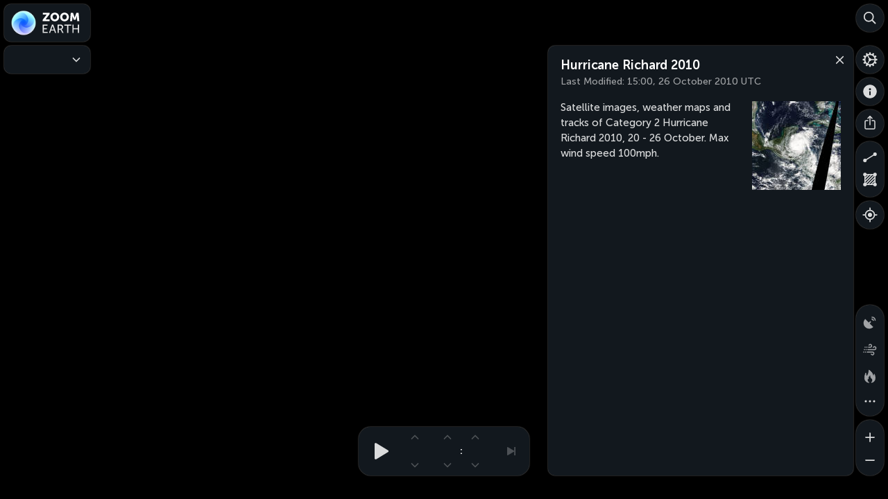

--- FILE ---
content_type: text/html; charset=UTF-8
request_url: https://zoom.earth/storms/richard-2010/
body_size: 5545
content:
<!DOCTYPE html>
<html lang="en">
	<head prefix="og: http://ogp.me/ns#">
		<meta charset="utf-8">
		<title>Hurricane Richard 2010 | Zoom Earth</title>
		<meta name="description" content="Satellite images, weather maps and tracks of Category 2 Hurricane Richard 2010, 20 - 26 October. Max wind speed 100mph.">
		<meta name="author" content="Neave Interactive">
		<meta name="viewport" content="width=device-width, user-scalable=no, minimum-scale=1.0, maximum-scale=1.0, shrink-to-fit=no, viewport-fit=cover">
		<meta name="referrer" content="origin">
		<meta name="google" content="notranslate">
		<meta name="robots" content="max-image-preview:large">
		<meta name="application-name" content="Zoom Earth">
		<meta name="apple-mobile-web-app-title" content="Zoom Earth">
		<meta name="theme-color" content="#000">
		<meta name="darkreader-lock" content="yes">
		<meta name="chrome" content="nointentdetection">
		<meta property="og:type" content="website">
		<meta property="og:url" content="https://zoom.earth/storms/richard-2010/">
		<meta property="og:site_name" content="Zoom Earth">
		<meta property="og:title" content="Hurricane Richard 2010 | Zoom Earth">
		<meta property="og:description" content="Satellite images, weather maps and tracks of Category 2 Hurricane Richard 2010, 20 - 26 October. Max wind speed 100mph.">
		<meta property="og:image" content="https://zoom.earth/assets/images/storms/2048/2010/richard.jpg">
		<meta property="fb:app_id" content="1011362420143738">
		<link rel="me" href="https://mapstodon.space/@zoom_earth">
		<link rel="me" href="https://www.threads.com/@zoom_earth">
		<link rel="canonical" href="https://zoom.earth/storms/richard-2010/">
		<link rel="shortcut icon" href="https://zoom.earth/assets/images/icon-16.3.png">
		<link rel="icon" sizes="16x16" href="https://zoom.earth/assets/images/icon-16.3.png">
		<link rel="icon" sizes="32x32" href="https://zoom.earth/assets/images/icon-32.3.png">
		<link rel="icon" sizes="48x48" href="https://zoom.earth/assets/images/icon-48.1.png">
		<link rel="icon" sizes="96x96" href="https://zoom.earth/assets/images/icon-96.1.png">
		<link rel="icon" sizes="100x100" href="https://zoom.earth/assets/images/icon-100.7.jpg">
		<link rel="icon" sizes="200x200" href="https://zoom.earth/assets/images/icon-200.8.jpg">
		<link rel="icon" sizes="400x400" href="https://zoom.earth/assets/images/icon-400.8.jpg">
		<link rel="image_src" href="https://zoom.earth/assets/images/storms/2048/2010/richard.jpg">
		<link rel="apple-touch-icon-precomposed" href="https://zoom.earth/assets/images/icon-apple.3.jpg">
		<link rel="preconnect" href="https://tiles.zoom.earth" crossorigin="anonymous">
		<link rel="dns-prefetch" href="https://tiles.zoom.earth">
		<link rel="dns-prefetch" href="https://api.zoom.earth">
		<link rel="dns-prefetch" href="https://pagead2.googlesyndication.com">
		<link rel="dns-prefetch" href="https://tpc.googlesyndication.com">
		<link rel="preload" href="/assets/css/app.eac0ea41.css" as="style">
		<link rel="stylesheet" href="/assets/css/app.eac0ea41.css">
		<link rel="preload" href="/assets/fonts/museo-sans-cyrl-500.woff2" as="font" type="font/woff2" crossorigin="anonymous">
		<link rel="preload" href="/assets/fonts/museo-sans-cyrl-700.woff2" as="font" type="font/woff2" crossorigin="anonymous">
		<link rel="preload" href="/assets/fonts/museo-sans-cyrl-900.woff2" as="font" type="font/woff2" crossorigin="anonymous">
	</head>
	<body class="no-touch">
		<main class="layer-satellite ui-blur ui-blur-dark ui-clock ui-storm ui-storm-details">
			<section id="map" tabindex="0"></section>
			<div class="hit">
				<div class="hit-title"></div>
				<div class="hit-model"></div>
				<div class="hit-timeline"></div>
				<div class="hit-clock"></div>
				<div class="hit-footer"></div>
			</div>
			<div class="footer-coordinate">
				<div class="lat"></div>
				<div class="lon"></div>
			</div>
			<div class="scale-line"><div></div></div>
			<aside class="notifications"></aside>
			<div class="legend">
				<div class="wrap primary">
					<div class="first"></div>
					<div class="last"></div>
					<div class="pad">
						<div class="bar">
							<div class="unit"></div>
							<div class="values"></div>
						</div>
					</div>
				</div>
				<div class="wrap secondary">
					<div class="bar">
						<div class="unit"></div>
					</div>
				</div>
			</div>
			<button class="model" aria-label="Forecast models">
				<span class="text icon"><span class="name">ICON</span><span class="title">Model</span></span>
				<span class="text gfs"><span class="name">GFS</span><span class="title">Model</span></span>
				<span class="close"></span>
			</button>
			<nav class="panel model" aria-label="Forecast models">
				<form>
					<div>
						<h4>Forecast Models</h4>
						<div>
							<input type="radio" name="model" id="model-icon" checked>
							<label for="model-icon" class="icon"><span class="item"><span class="name">ICON</span><span class="resolution"> 13 km</span></span></label>
						</div>
						<div>
							<input type="radio" name="model" id="model-gfs">
							<label for="model-gfs" class="gfs"><span class="item"><span class="name">GFS</span><span class="resolution"> 22 km</span></span></label>
						</div>
					</div>
				</form>
			</nav>
			<div class="group overlays">
				<button class="radar" aria-label="Precipitation detected by radar" data-state="off">
					<span class="menu-icon radar"></span>
				</button>
				<button class="coverage" aria-label="Areas with radar coverage" data-state="off">
					<span class="menu-icon coverage"></span>
				</button>
				<button class="clouds" aria-label="Clouds" data-state="off">
					<span class="menu-icon clouds"></span>
				</button>
				<button class="isolines" aria-label="Pressure isolines" data-state="off">
					<span class="menu-icon isolines"></span>
				</button>
				<button class="wind-animation" aria-label="Wind animation" data-state="off">
					<span class="menu-icon wind-animation"></span>
				</button>
				<button class="heat" aria-label="Fires and heat spots" data-state="off">
					<span class="menu-icon heat"></span>
				</button>
				<button class="more" aria-label="More map overlays&hellip;">
					<span class="menu-icon more"></span>
					<span class="close"></span>
				</button>
			</div>
			<nav class="panel overlays">
				<form>
					<div>
						<h4>Map Overlays</h4>
					</div>
				</form>
			</nav>
			<button class="layers" aria-label="Weather Maps">
				<span class="menu-icon"></span>
				<span class="close"></span>
			</button>
			<button class="layers-dropdown" aria-label="Weather Maps">
				<span class="menu-icon"></span>
				<span class="text"></span><span class="arrow"></span>
			</button>
			<nav class="panel layers">
				<form>
					<div>
						<h4>Weather Maps</h4>
					</div>
					<button class="arrow" aria-label="Weather Maps">
						<span class="icon"></span>
					</button>
				</form>
			</nav>
			<div class="panel time timeline loading" tabindex="0">
				<div class="scroll">
					<div class="pad">
						<div class="times"></div>
						<div class="recent-indicator"></div>
					</div>
				</div>
				<div class="time-indicator"></div>
				<div class="time-tooltip">
					<div class="anchor"></div>
					<div class="text">&nbsp;</div>
				</div>
				<svg class="progress">
					<circle cx="50%" cy="50%" r="15.9155" stroke="#fff" stroke-width="2.5" fill="none" class="track"/>
					<circle cx="50%" cy="50%" r="15.9155" stroke="#fff" stroke-width="2.5" fill="none" class="bar"/>
				</svg>
				<button class="pause" aria-label="Pause animation"><span></span></button>
				<button class="play" aria-label="Play animation"><span></span></button>
				<button class="recent latest" aria-label="Latest time" disabled><span></span></button>
				<button class="recent now" aria-label="Reset to now" disabled><span></span></button>
			</div>
			<div class="panel time clock">
				<nav class="clock-live">
					<svg class="progress">
						<circle cx="50%" cy="50%" r="15.9155" stroke="#fff" stroke-width="2.5" fill="none" class="track"/>
						<circle cx="50%" cy="50%" r="15.9155" stroke="#fff" stroke-width="2.5" fill="none" class="bar"/>
					</svg>
					<button class="pause" aria-label="Pause animation"><span></span></button>
					<button class="play" aria-label="Play animation"><span></span></button>
					<div class="date">
						<div class="text"></div>
						<button class="up" aria-label="Next day" disabled><span></span></button>
						<button class="down" aria-label="Previous day" disabled><span></span></button>
					</div>
					<div class="text colon">:</div>
					<div class="hour">
						<div class="text"></div>
						<button class="up" aria-label="Next hour" disabled><span></span></button>
						<button class="down" aria-label="Previous hour" disabled><span></span></button>
					</div>
					<div class="text am-pm"></div>
					<div class="text utc">UTC</div>
					<div class="minute">
						<div class="text"></div>
						<button class="up" aria-label="Next time" disabled><span></span></button>
						<button class="down" aria-label="Previous time" disabled><span></span></button>
					</div>
				</nav>
				<nav class="clock-hd">
					<div class="year">
						<div class="text"></div>
						<button class="up" aria-label="Next year" disabled><span></span></button>
						<button class="down" aria-label="Previous year" disabled><span></span></button>
					</div>
					<div class="month">
						<div class="text"></div>
						<button class="up" aria-label="Next month" disabled><span></span></button>
						<button class="down" aria-label="Previous month" disabled><span></span></button>
					</div>
					<div class="day">
						<div class="text"></div>
						<button class="up" aria-label="Next day" disabled><span></span></button>
						<button class="down" aria-label="Previous day" disabled><span></span></button>
					</div>
					<div class="am-pm">
						<div class="text"></div>
						<button class="up" aria-label="Next time" disabled><span></span></button>
						<button class="down" aria-label="Previous time" disabled><span></span></button>
					</div>
				</nav>
				<button class="recent latest" aria-label="Latest time" disabled><span></span></button>
				<button class="recent now" aria-label="Reset to now" disabled><span></span></button>
			</div>
			<button class="search" aria-label="Search">
				<span class="icon"></span>
				<span class="close"></span>
			</button>
			<button class="settings" aria-label="Settings">
				<span class="icon"></span>
				<span class="close"></span>
			</button>
			<button class="about" aria-label="About">
				<span class="icon"></span>
				<span class="close"></span>
			</button>
			<button class="share" aria-label="Share">
				<span class="icon"></span>
				<span class="close"></span>
			</button>
			<button class="geolocation" aria-label="Show your location">
				<span class="icon"></span>
			</button>
			<button class="title" aria-label="Zoom Earth">
				<span class="icon"></span>
				<span class="logo"></span>
			</button>
			<nav class="panel title">
				<form>
					<div>
						<h1>Zoom Earth</h1>
						<h2>Hurricane Richard 2010</h2>
						<div class="menu-item settings"><label><span class="menu-icon"></span>Settings</label></div>
						<div class="menu-item about"><label><span class="menu-icon"></span>About</label></div>
						<div class="menu-item share"><label><span class="menu-icon"></span>Share</label></div>
						<div class="menu-item distance"><label><span class="menu-icon"></span>Measure Distance</label></div>
						<div class="menu-item area"><label><span class="menu-icon"></span>Measure Area</label></div>
					</div>
				</form>
			</nav>
			<div class="group measure">
				<button class="distance" aria-label="Measure distance">
					<span class="icon"></span>
					<span class="close"></span>
				</button>
				<button class="area" aria-label="Measure area">
					<span class="icon"></span>
					<span class="close"></span>
				</button>
			</div>
			<div class="panel measure">
				<h4 class="distance">Measure Distance</h4>
				<h4 class="area">Measure Area</h4>
				<p class="no-touch">Click on the map to add points. Double&#8209;click to finish.</p>
				<p class="touch">Tap on the map to add points.</p>
				<button class="done" aria-label="Done">
					<span class="text">Done</span>
				</button>
			</div>
			<div class="group zoom">
				<button class="in" aria-label="Zoom in">
					<span class="icon"></span>
				</button>
				<button class="out" aria-label="Zoom out">
					<span class="icon"></span>
				</button>
			</div>
			<aside class="panel search notranslate">
				<header class="search">
					<h3>Search</h3>
					<button class="close" aria-label="Close"><span></span></button>
					<form>
						<input name="q" type="search" enterkeyhint="search" placeholder="Find a place, storm, or fire&hellip;" aria-label="Search" maxlength="255" autocorrect="off" autocapitalize="off" autocomplete="off">
					</form>
					<button class="geolocation-search" aria-label="Show Your Location"><span class="icon"></span><span class="text locate">Show Your Location</span><span class="text locating">Locating&hellip;</span></button>
					<button class="geolocation-remove" aria-label="Remove"><span></span></button>
				</header>
				<section class="news">
					<div class="results user"></div>
					<div class="results remote"></div>
				</section>
				<section class="query">
					<div class="results"></div>
				</section>
			</aside>
			<aside class="panel settings">
				<div class="icon"></div><h3>Settings</h3>
				<button class="close" aria-label="Close"><span></span></button>
				<form name="settings">
					<div>
						<h4>Time</h4>
						<section class="bubble">
							<div class="bar2">
								<p><span class="menu-icon time-zone"></span>Time Zone<kbd class="hotkey">Z</kbd></p>
								<div>
									<input type="radio" name="timeZone" id="setting-time-zone-local" value="local" checked><label for="setting-time-zone-local">Local</label>
									<input type="radio" name="timeZone" id="setting-time-zone-utc" value="utc"><label for="setting-time-zone-utc">UTC</label>
								</div>
							</div>
							<div class="bar2">
								<p><span class="menu-icon time-format"></span>Time Format<kbd class="hotkey">T</kbd></p>
								<div>
									<input type="radio" name="timeFormat" id="setting-time-format-hour12" value="hour12" checked><label for="setting-time-format-hour12">12-Hour</label>
									<input type="radio" name="timeFormat" id="setting-time-format-hour24" value="hour24"><label for="setting-time-format-hour24">24-Hour</label>
								</div>
							</div>
							<div class="bar2 time-control">
								<p><span class="menu-icon time-control"></span>Time Control<kbd class="hotkey">J</kbd></p>
								<div>
									<input type="radio" name="timeControl" id="setting-time-control-timeline" value="timeline" checked><label for="setting-time-control-timeline">Timeline</label>
									<input type="radio" name="timeControl" id="setting-time-control-clock" value="clock"><label for="setting-time-control-clock">Clock</label>
								</div>
							</div>
							<div class="bar2">
								<p><span class="menu-icon summary"></span>Forecast Summary<kbd class="hotkey">U</kbd></p>
								<div>
									<input type="radio" name="summary" id="setting-summary-daily" value="daily" checked><label for="setting-summary-daily">Daily</label>
									<input type="radio" name="summary" id="setting-summary-hourly" value="hourly"><label for="setting-summary-hourly">Hourly</label>
								</div>
							</div>
						</section>
						<h4>Animation</h4>
						<section class="bubble">
							<div class="bar3">
								<p><span class="menu-icon animation-speed"></span>Animation Speed<kbd class="hotkey">A</kbd></p>
								<div>
									<input type="radio" name="animationSpeed" id="setting-animation-slow" value="slow"><label for="setting-animation-slow">Slow</label>
									<input type="radio" name="animationSpeed" id="setting-animation-medium" value="medium" checked><label for="setting-animation-medium">Medium</label>
									<input type="radio" name="animationSpeed" id="setting-animation-fast" value="fast"><label for="setting-animation-fast">Fast</label>
								</div>
							</div>
							<div>
								<p><span class="menu-icon satellite"></span>Satellite Animation Duration</p>
								<div>
									<input type="radio" name="animationDuration" id="setting-animation-duration1" value="3" checked><label for="setting-animation-duration1">3 Hours</label>
									<input type="radio" name="animationDuration" id="setting-animation-duration2" value="6"><label for="setting-animation-duration2">6 Hours</label>
									<input type="radio" name="animationDuration" id="setting-animation-duration3" value="12"><label for="setting-animation-duration3">12 Hours</label>
									<input type="radio" name="animationDuration" id="setting-animation-duration4" value="24"><label for="setting-animation-duration4">24 Hours</label>
								</div>
							</div>
							<div class="bar2">
								<p><span class="menu-icon satellite"></span>Satellite Animation Style</p>
								<div>
									<input type="radio" name="animationStyle" id="setting-animation-style-fast" value="fast" checked><label for="setting-animation-style-fast">Fast</label>
									<input type="radio" name="animationStyle" id="setting-animation-style-smooth" value="smooth"><label for="setting-animation-style-smooth">Smooth</label>
								</div>
								<p class="description">Fast style plays animations immediately. Smooth style preloads imagery for a better&nbsp;appearance.</p>
							</div>
						</section>
						<h4 class="custom">Customization</h4>
						<section class="bubble custom">
							<div class="bar2 appearance">
								<p><span class="menu-icon appearance"></span>Appearance</p>
								<div>
									<input type="radio" name="appearance" id="setting-appearance-translucent" value="translucent" checked><label for="setting-appearance-translucent">Translucent</label>
									<input type="radio" name="appearance" id="setting-appearance-opaque" value="opaque"><label for="setting-appearance-opaque">Opaque</label>
								</div>
							</div>
							<div class="bar2 precipitation-theme">
								<p><span class="menu-icon precipitation-theme"></span>Precipitation Theme<kbd class="hotkey">D</kbd></p>
								<div>
									<input type="radio" name="precipitationTheme" id="setting-precipitation-theme-light" value="light" checked><label for="setting-precipitation-theme-light">Light</label>
									<input type="radio" name="precipitationTheme" id="setting-precipitation-theme-dark" value="dark"><label for="setting-precipitation-theme-dark">Dark</label>
								</div>
							</div>
						</section>
						<h4>Units</h4>
						<section class="bubble">
							<div class="bar3">
								<p><span class="menu-icon precipitation"></span>Precipitation</p>
								<div>
									<input type="radio" name="precipitationUnit" id="setting-precipitation-mmh" value="mmh"><label for="setting-precipitation-mmh">mm/h</label>
									<input type="radio" name="precipitationUnit" id="setting-precipitation-inh" value="inh" checked><label for="setting-precipitation-inh">in/h</label>
									<input type="radio" name="precipitationUnit" id="setting-precipitation-dbz" value="dbz" checked><label for="setting-precipitation-dbz">dBZ</label>
								</div>
							</div>
							<div class="bar5">
								<p><span class="menu-icon wind"></span>Wind Speed</p>
								<div>
									<input type="radio" name="windUnit" id="setting-wind-kmh" value="kmh"><label for="setting-wind-kmh">km/h</label>
									<input type="radio" name="windUnit" id="setting-wind-ms" value="ms"><label for="setting-wind-ms">m/s</label>
									<input type="radio" name="windUnit" id="setting-wind-mph" value="mph" checked><label for="setting-wind-mph">mph</label>
									<input type="radio" name="windUnit" id="setting-wind-knots" value="knots"><label for="setting-wind-knots">knots</label>
									<input type="radio" name="windUnit" id="setting-wind-beaufort" value="beaufort"><label for="setting-wind-beaufort">Bft</label>
								</div>
							</div>
							<div class="bar2">
								<p><span class="menu-icon wind-direction"></span>Wind Direction</p>
								<div>
									<input type="radio" name="windDirectionUnit" id="setting-wind-direction-compass" value="compass" checked><label for="setting-wind-direction-compass">compass</label>
									<input type="radio" name="windDirectionUnit" id="setting-wind-direction-degrees" value="degrees"><label for="setting-wind-direction-degrees">degrees</label>
								</div>
							</div>
							<div class="bar2">
								<p><span class="menu-icon temperature"></span>Temperature</p>
								<div>
									<input type="radio" name="temperatureUnit" id="setting-temperature-celsius" value="celsius"><label for="setting-temperature-celsius">°C</label>
									<input type="radio" name="temperatureUnit" id="setting-temperature-fahrenheit" value="fahrenheit" checked><label for="setting-temperature-fahrenheit">°F</label>
								</div>
							</div>
							<div>
								<p><span class="menu-icon pressure"></span>Atmospheric Pressure</p>
								<div>
									<input type="radio" name="pressureUnit" id="setting-pressure-hpa" value="hpa"><label for="setting-pressure-hpa">hPa</label>
									<input type="radio" name="pressureUnit" id="setting-pressure-mb" value="mb" checked><label for="setting-pressure-mb">mb</label>
									<input type="radio" name="pressureUnit" id="setting-pressure-mmhg" value="mmhg"><label for="setting-pressure-mmhg">mmHg</label>
									<input type="radio" name="pressureUnit" id="setting-pressure-inhg" value="inhg"><label for="setting-pressure-inhg">inHg</label>
								</div>
							</div>
							<div>
								<p><span class="menu-icon measure-distance"></span>Distance</p>
								<div>
									<input type="radio" name="distanceUnit" id="setting-distance-metric" value="metric"><label for="setting-distance-metric">km</label>
									<input type="radio" name="distanceUnit" id="setting-distance-imperial" value="imperial" checked><label for="setting-distance-imperial">miles</label>
									<input type="radio" name="distanceUnit" id="setting-distance-nautical" value="nautical"><label for="setting-distance-nautical" class="wide">nautical miles</label>
								</div>
							</div>
							<div>
								<p><span class="menu-icon measure-area"></span>Area</p>
								<div>
									<input type="radio" name="areaUnit" id="setting-area-metric" value="metric"><label for="setting-area-metric">km²</label>
									<input type="radio" name="areaUnit" id="setting-area-imperial" value="imperial" checked><label for="setting-area-imperial">sq mi</label>
									<input type="radio" name="areaUnit" id="setting-area-acres" value="acres"><label for="setting-area-acres">acres</label>
									<input type="radio" name="areaUnit" id="setting-area-hectares" value="hectares"><label for="setting-area-hectares">hectares</label>
								</div>
							</div>
							<div>
								<p><span class="menu-icon fire-area"></span>Fire Burnt Area</p>
								<div>
									<input type="radio" name="fireAreaUnit" id="setting-fire-area-metric" value="metric"><label for="setting-fire-area-metric">km²</label>
									<input type="radio" name="fireAreaUnit" id="setting-fire-area-imperial" value="imperial"><label for="setting-fire-area-imperial">sq mi</label>
									<input type="radio" name="fireAreaUnit" id="setting-fire-area-acres" value="acres" checked><label for="setting-fire-area-acres">acres</label>
									<input type="radio" name="fireAreaUnit" id="setting-fire-area-hectares" value="hectares"><label for="setting-fire-area-hectares">hectares</label>
								</div>
							</div>
							<div class="bar2">
								<p><span class="menu-icon coordinate-system"></span>Coordinate System</p>
								<div>
									<input type="radio" name="coordinateUnit" id="setting-coordinate-dms" value="dms" checked><label for="setting-coordinate-dms">DMS</label>
									<input type="radio" name="coordinateUnit" id="setting-coordinate-decimal" value="decimal"><label for="setting-coordinate-decimal">decimal degrees</label>
								</div>
							</div>
						</section>
					</div>
				</form>
			</aside>
			<aside class="panel weather daily notranslate">
				<header>
					<button class="save"><span class="icon"></span><span class="pulse"></span></button>
					<h2></h2>
					<button class="close" aria-label="Close"><span></span></button>
				</header>
				<section>
					<table></table>
				</section>
			</aside>
			<article class="panel storm-details" style="max-height: 100%;">
				<header>
					<h1>Hurricane Richard 2010</h1>
					<p class="lastmod">Last Modified: <time datetime="2010-10-26T15:00:00Z">15:00, 26 October 2010 UTC</time></p>
					<button class="close" aria-label="Close"><span></span></button>
				</header>
				<section>
					<a href="https://zoom.earth/assets/images/storms/2048/2010/richard.jpg" target="_blank"><img src="https://zoom.earth/assets/images/storms/512/2010/richard.jpg" srcset="https://zoom.earth/assets/images/storms/128/2010/richard.jpg, https://zoom.earth/assets/images/storms/256/2010/richard.jpg 2x" width="128" height="128" loading="lazy" alt="Hurricane Richard"></a>
					<div class="text"><p>Satellite images, weather maps and tracks of Category 2 Hurricane Richard 2010, 20 - 26 October. Max wind speed 100mph.</p></div>
				</section>
			</article>
			<aside class="panel storm notranslate" data-rows="52">
				<header>
					<h2>Hurricane Richard</h2>
					<button class="close" aria-label="Close"><span></span></button>
				</header>
				<section>
					<table>
						<thead>
							<tr class="title">
								<th class="date">Date</th>
								<th class="time">Time</th>
								<th class="type">Type</th>
								<th class="wind">Wind</th>
								<th class="pressure">Pressure</th>
							</tr>
							<tr class="units">
								<td class="date" colspan="2">UTC</td>
								<td class="type"></td>
								<td class="wind changeable">mph</td>
								<td class="pressure changeable">mb</td>
							</tr>
						</thead>
						<tbody><tr class="rank-2" data-title="Low Pressure Area"><td class="date">26 Oct</td><td class="time">12<span class="colon">:</span>00</td><td class="type"><span class="icon">L</span></td><td class="wind">25</td><td class="pressure">1004</td></tr><tr class="rank-2" data-title="Low Pressure Area"><td class="date">26 Oct</td><td class="time">09<span class="colon">:</span>00</td><td class="type"><span class="icon">L</span></td><td class="wind">25</td><td class="pressure">1004</td></tr><tr class="rank-2" data-title="Low Pressure Area"><td class="date">26 Oct</td><td class="time">06<span class="colon">:</span>00</td><td class="type"><span class="icon">L</span></td><td class="wind">30</td><td class="pressure">1004</td></tr><tr class="rank-2" data-title="Low Pressure Area"><td class="date">26 Oct</td><td class="time">03<span class="colon">:</span>00</td><td class="type"><span class="icon">L</span></td><td class="wind">30</td><td class="pressure">1003</td></tr><tr class="rank-2" data-title="Low Pressure Area"><td class="date">26 Oct</td><td class="time">00<span class="colon">:</span>00</td><td class="type"><span class="icon">L</span></td><td class="wind">30</td><td class="pressure">1002</td></tr><tr class="rank-1" data-title="Tropical Depression"><td class="date">25 Oct</td><td class="time">21<span class="colon">:</span>00</td><td class="type"><span class="icon">D</span></td><td class="wind">30</td><td class="pressure">1001</td></tr><tr class="rank-1" data-title="Tropical Depression"><td class="date">25 Oct</td><td class="time">18<span class="colon">:</span>00</td><td class="type"><span class="icon">D</span></td><td class="wind">35</td><td class="pressure">1000</td></tr><tr class="rank0" data-title="Tropical Storm"><td class="date">25 Oct</td><td class="time">15<span class="colon">:</span>00</td><td class="type"><span class="icon">S</span></td><td class="wind">40</td><td class="pressure">999</td></tr><tr class="rank0" data-title="Tropical Storm"><td class="date">25 Oct</td><td class="time">12<span class="colon">:</span>00</td><td class="type"><span class="icon">S</span></td><td class="wind">45</td><td class="pressure">997</td></tr><tr class="rank0" data-title="Tropical Storm"><td class="date">25 Oct</td><td class="time">09<span class="colon">:</span>00</td><td class="type"><span class="icon">S</span></td><td class="wind">60</td><td class="pressure">993</td></tr><tr class="rank1" data-title="Category 1 Hurricane"><td class="date">25 Oct</td><td class="time">06<span class="colon">:</span>00</td><td class="type"><span class="icon">H1</span></td><td class="wind">75</td><td class="pressure">988</td></tr><tr class="rank1" data-title="Category 1 Hurricane"><td class="date">25 Oct</td><td class="time">03<span class="colon">:</span>00</td><td class="type"><span class="icon">H1</span></td><td class="wind">85</td><td class="pressure">982</td></tr><tr class="rank2" data-title="Category 2 Hurricane"><td class="date">25 Oct</td><td class="time">00<span class="colon">:</span>30</td><td class="type"><span class="icon">H2</span></td><td class="wind">100</td><td class="pressure">977</td></tr><tr class="rank2" data-title="Category 2 Hurricane"><td class="date">25 Oct</td><td class="time">00<span class="colon">:</span>00</td><td class="type"><span class="icon">H2</span></td><td class="wind">100</td><td class="pressure">977</td></tr><tr class="rank2" data-title="Category 2 Hurricane"><td class="date">24 Oct</td><td class="time">21<span class="colon">:</span>00</td><td class="type"><span class="icon">H2</span></td><td class="wind">95</td><td class="pressure">981</td></tr><tr class="rank1" data-title="Category 1 Hurricane"><td class="date">24 Oct</td><td class="time">18<span class="colon">:</span>00</td><td class="type"><span class="icon">H1</span></td><td class="wind">90</td><td class="pressure">984</td></tr><tr class="rank1" data-title="Category 1 Hurricane"><td class="date">24 Oct</td><td class="time">15<span class="colon">:</span>00</td><td class="type"><span class="icon">H1</span></td><td class="wind">90</td><td class="pressure">987</td></tr><tr class="rank1" data-title="Category 1 Hurricane"><td class="date">24 Oct</td><td class="time">12<span class="colon">:</span>00</td><td class="type"><span class="icon">H1</span></td><td class="wind">85</td><td class="pressure">990</td></tr><tr class="rank1" data-title="Category 1 Hurricane"><td class="date">24 Oct</td><td class="time">09<span class="colon">:</span>00</td><td class="type"><span class="icon">H1</span></td><td class="wind">80</td><td class="pressure">991</td></tr><tr class="rank1" data-title="Category 1 Hurricane"><td class="date">24 Oct</td><td class="time">06<span class="colon">:</span>00</td><td class="type"><span class="icon">H1</span></td><td class="wind">75</td><td class="pressure">992</td></tr><tr class="rank1" data-title="Category 1 Hurricane"><td class="date">24 Oct</td><td class="time">03<span class="colon">:</span>00</td><td class="type"><span class="icon">H1</span></td><td class="wind">70</td><td class="pressure">994</td></tr><tr class="rank0" data-title="Tropical Storm"><td class="date">24 Oct</td><td class="time">00<span class="colon">:</span>00</td><td class="type"><span class="icon">S</span></td><td class="wind">70</td><td class="pressure">995</td></tr><tr class="rank0" data-title="Tropical Storm"><td class="date">23 Oct</td><td class="time">21<span class="colon">:</span>00</td><td class="type"><span class="icon">S</span></td><td class="wind">65</td><td class="pressure">997</td></tr><tr class="rank0" data-title="Tropical Storm"><td class="date">23 Oct</td><td class="time">18<span class="colon">:</span>00</td><td class="type"><span class="icon">S</span></td><td class="wind">65</td><td class="pressure">998</td></tr><tr class="rank0" data-title="Tropical Storm"><td class="date">23 Oct</td><td class="time">15<span class="colon">:</span>00</td><td class="type"><span class="icon">S</span></td><td class="wind">60</td><td class="pressure">999</td></tr><tr class="rank0" data-title="Tropical Storm"><td class="date">23 Oct</td><td class="time">12<span class="colon">:</span>00</td><td class="type"><span class="icon">S</span></td><td class="wind">60</td><td class="pressure">1000</td></tr><tr class="rank0" data-title="Tropical Storm"><td class="date">23 Oct</td><td class="time">09<span class="colon">:</span>00</td><td class="type"><span class="icon">S</span></td><td class="wind">55</td><td class="pressure">1002</td></tr><tr class="rank0" data-title="Tropical Storm"><td class="date">23 Oct</td><td class="time">06<span class="colon">:</span>00</td><td class="type"><span class="icon">S</span></td><td class="wind">50</td><td class="pressure">1004</td></tr><tr class="rank0" data-title="Tropical Storm"><td class="date">23 Oct</td><td class="time">03<span class="colon">:</span>00</td><td class="type"><span class="icon">S</span></td><td class="wind">50</td><td class="pressure">1005</td></tr><tr class="rank0" data-title="Tropical Storm"><td class="date">23 Oct</td><td class="time">00<span class="colon">:</span>00</td><td class="type"><span class="icon">S</span></td><td class="wind">45</td><td class="pressure">1006</td></tr><tr class="rank0" data-title="Tropical Storm"><td class="date">22 Oct</td><td class="time">21<span class="colon">:</span>00</td><td class="type"><span class="icon">S</span></td><td class="wind">45</td><td class="pressure">1006</td></tr><tr class="rank0" data-title="Tropical Storm"><td class="date">22 Oct</td><td class="time">18<span class="colon">:</span>00</td><td class="type"><span class="icon">S</span></td><td class="wind">45</td><td class="pressure">1006</td></tr><tr class="rank0" data-title="Tropical Storm"><td class="date">22 Oct</td><td class="time">15<span class="colon">:</span>00</td><td class="type"><span class="icon">S</span></td><td class="wind">45</td><td class="pressure">1006</td></tr><tr class="rank0" data-title="Tropical Storm"><td class="date">22 Oct</td><td class="time">12<span class="colon">:</span>00</td><td class="type"><span class="icon">S</span></td><td class="wind">40</td><td class="pressure">1006</td></tr><tr class="rank0" data-title="Tropical Storm"><td class="date">22 Oct</td><td class="time">09<span class="colon">:</span>00</td><td class="type"><span class="icon">S</span></td><td class="wind">40</td><td class="pressure">1006</td></tr><tr class="rank0" data-title="Tropical Storm"><td class="date">22 Oct</td><td class="time">06<span class="colon">:</span>00</td><td class="type"><span class="icon">S</span></td><td class="wind">40</td><td class="pressure">1005</td></tr><tr class="rank0" data-title="Tropical Storm"><td class="date">22 Oct</td><td class="time">03<span class="colon">:</span>00</td><td class="type"><span class="icon">S</span></td><td class="wind">40</td><td class="pressure">1006</td></tr><tr class="rank0" data-title="Tropical Storm"><td class="date">22 Oct</td><td class="time">00<span class="colon">:</span>00</td><td class="type"><span class="icon">S</span></td><td class="wind">40</td><td class="pressure">1007</td></tr><tr class="rank0" data-title="Tropical Storm"><td class="date">21 Oct</td><td class="time">21<span class="colon">:</span>00</td><td class="type"><span class="icon">S</span></td><td class="wind">40</td><td class="pressure">1007</td></tr><tr class="rank0" data-title="Tropical Storm"><td class="date">21 Oct</td><td class="time">18<span class="colon">:</span>00</td><td class="type"><span class="icon">S</span></td><td class="wind">40</td><td class="pressure">1006</td></tr><tr class="rank0" data-title="Tropical Storm"><td class="date">21 Oct</td><td class="time">15<span class="colon">:</span>00</td><td class="type"><span class="icon">S</span></td><td class="wind">40</td><td class="pressure">1006</td></tr><tr class="rank0" data-title="Tropical Storm"><td class="date">21 Oct</td><td class="time">12<span class="colon">:</span>00</td><td class="type"><span class="icon">S</span></td><td class="wind">40</td><td class="pressure">1006</td></tr><tr class="rank0" data-title="Tropical Storm"><td class="date">21 Oct</td><td class="time">09<span class="colon">:</span>00</td><td class="type"><span class="icon">S</span></td><td class="wind">40</td><td class="pressure">1007</td></tr><tr class="rank-1" data-title="Tropical Depression"><td class="date">21 Oct</td><td class="time">06<span class="colon">:</span>00</td><td class="type"><span class="icon">D</span></td><td class="wind">35</td><td class="pressure">1007</td></tr><tr class="rank-1" data-title="Tropical Depression"><td class="date">21 Oct</td><td class="time">03<span class="colon">:</span>00</td><td class="type"><span class="icon">D</span></td><td class="wind">35</td><td class="pressure">1007</td></tr><tr class="rank-1" data-title="Tropical Depression"><td class="date">21 Oct</td><td class="time">00<span class="colon">:</span>00</td><td class="type"><span class="icon">D</span></td><td class="wind">35</td><td class="pressure">1007</td></tr><tr class="rank-1" data-title="Tropical Depression"><td class="date">20 Oct</td><td class="time">21<span class="colon">:</span>00</td><td class="type"><span class="icon">D</span></td><td class="wind">35</td><td class="pressure">1008</td></tr><tr class="rank-1" data-title="Tropical Depression"><td class="date">20 Oct</td><td class="time">18<span class="colon">:</span>00</td><td class="type"><span class="icon">D</span></td><td class="wind">35</td><td class="pressure">1008</td></tr><tr class="rank-1" data-title="Tropical Depression"><td class="date">20 Oct</td><td class="time">15<span class="colon">:</span>00</td><td class="type"><span class="icon">D</span></td><td class="wind">35</td><td class="pressure">1008</td></tr><tr class="rank-1" data-title="Tropical Depression"><td class="date">20 Oct</td><td class="time">12<span class="colon">:</span>00</td><td class="type"><span class="icon">D</span></td><td class="wind">35</td><td class="pressure">1008</td></tr><tr class="rank-1" data-title="Tropical Depression"><td class="date">20 Oct</td><td class="time">09<span class="colon">:</span>00</td><td class="type"><span class="icon">D</span></td><td class="wind">35</td><td class="pressure">1008</td></tr><tr class="rank-1" data-title="Tropical Depression"><td class="date">20 Oct</td><td class="time">06<span class="colon">:</span>00</td><td class="type"><span class="icon">D</span></td><td class="wind">35</td><td class="pressure">1008</td></tr></tbody>
					</table>
				</section>
				<footer>
					<p class="text-type"></p>
					<p class="text-alt"></p>
					<p class="details"><span class="icon"></span><span class="text long">Latest Warnings and Information</span><span class="text short">Info</span></p>
				</footer>
			</aside>
			<aside class="panel share">
				<header>
					<h3>Share</h3>
					<form>
						<input name="url" type="text" readonly>
						<button class="copy"><span class="text copy">Copy link</span><span class="text copied">Copied!</span></button>
					</form>
				</header>
				<div class="social">
				</div>
			</aside>
			<footer class="attribution"></footer>
			<aside class="hud">
				<div class="panel"></div>
			</aside>
			<aside class="panel welcome location">
				<div class="title-logo">
					<div class="icon"></div>
					<div class="title"></div>
				</div>
				<button class="close" aria-label="Close"><span></span></button>
				<div class="app">
					<p>Track the weather in real&#8209;time with&nbsp;the <strong>Zoom&nbsp;Earth</strong> app.</p>
					<a href="https://play.google.com/store/apps/details?id=com.neave.zoomearth" rel="nofollow" class="app-link intro">
						<span class="icon"></span>
						<span class="text">Download App</span>
					</a>
					<button class="dialog continue" aria-label="Continue"><span class="text">Continue</span></button>
				</div>
				<div class="location">
					<p>Welcome! Let&#8217;s start by finding your&nbsp;location on the&nbsp;map.</p>
					<button class="dialog accent geolocation-welcome" aria-label="Show Your Location"><span class="icon"></span><span class="text locate">Show Your Location</span><span class="text locating">Locating&hellip;</span></button>
					<button class="dialog search-welcome" aria-label="Search"><span class="icon"></span><span class="text">Search&hellip;</span></button>
				</div>
			</aside>
			<div class="panel ad-header">
				<div class="swap1">
				</div>
				<div class="swap2">
				</div>
			</div>
			<div class="main-tooltip" role="tooltip">
				<div class="tooltip">
					<span class="text"></span>
					<span class="anchor"></span>
				</div>
			</div>
			<span class="preload-images"></span>
		</main>
	</body>
</html>